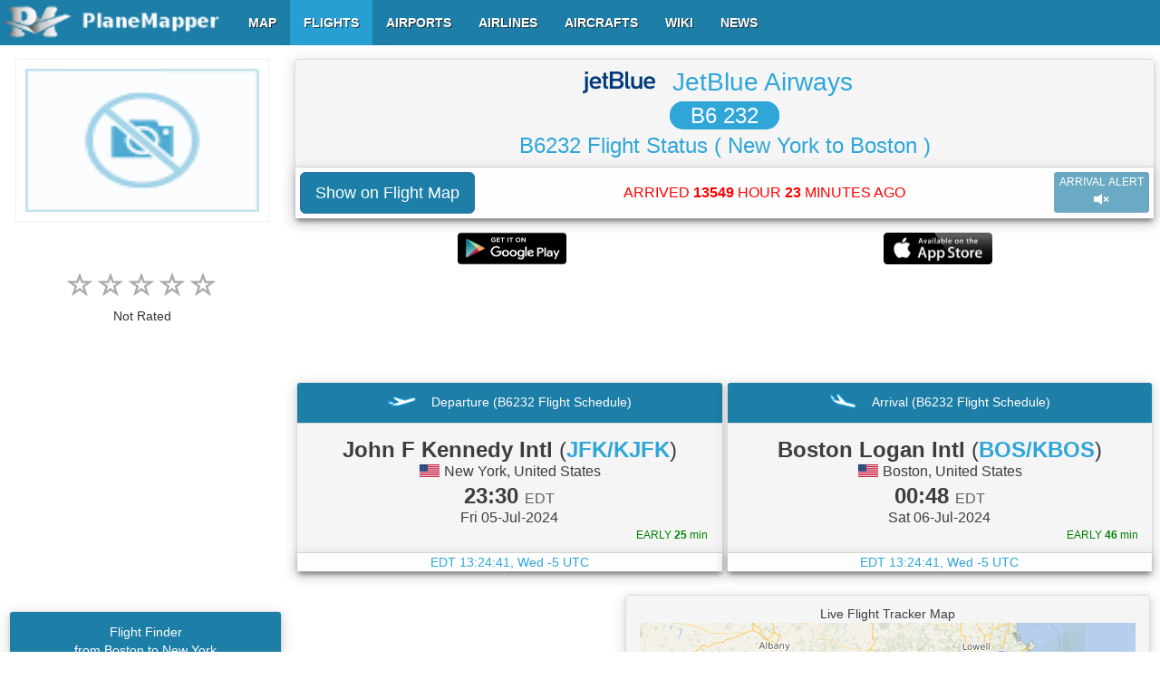

--- FILE ---
content_type: text/html; charset=UTF-8
request_url: https://www.planemapper.com/php_ctr/flight_ctr.php
body_size: 11791
content:
[["0","LA1","37.75502","-122.29414","2700","216","2240","310","0","2026\/01\/21 12:58:02||27.92711||-82.66679","2026\/01\/21 18:23:58||37.35291||-121.81754||66"],["27.92711","-82.66679","675","59"],["28.15489","-82.88899","2475","10"],["28.12779","-82.88878","2325","48"],["28.42980","-81.29800","0","104"],["28.40782","-81.33436","0","539"],["28.44777","-81.32228","0","107"],["28.44659","-81.32232","0","43"],["28.44777","-81.32228","0","43"],["28.42980","-81.29800","0","1"],["28.44658","-81.32232","0","101"],["28.44777","-81.32228","0","101"],["28.42863","-81.29797","0","53"],["28.44777","-81.32228","0","53"],["28.44656","-81.32235","0","99"],["28.44656","-81.32235","0","26"],["28.44777","-81.32228","0","104"],["28.42979","-81.29800","0","58"],["28.44777","-81.32228","0","39"],["28.44656","-81.32232","0","59"],["28.09888","-82.89378","2275","60"],["28.44777","-81.32228","0","1"],["28.41275","-81.31842","0","1"],["28.44777","-81.32228","0","1"],["28.44657","-81.32235","0","1"],["28.44777","-81.32228","0","1"],["28.44657","-81.32235","0","5"],["28.43159","-81.29800","0","1"],["28.44657","-81.32235","0","1"],["28.44777","-81.32228","0","1"],["27.87432","-82.67999","575","108"],["28.07821","-82.89912","2125","68"],["27.87101","-82.68321","600","112"],["28.07612","-82.89739","2100","63"],["27.97668","-82.77390","2175","109"],["28.42998","-81.29800","0","41"],["28.44777","-81.32228","0","41"],["28.42962","-81.29800","0","36"],["28.44777","-81.32228","0","36"],["28.44656","-81.32235","0","36"],["28.42893","-81.29800","0","85"],["28.07421","-82.88802","2050","33"],["28.07351","-82.88501","2050","37"],["28.44656","-81.32235","0","44"],["27.95350","-82.78441","2725","90"],["25.97520","-80.66276","3100","113"],["28.06318","-82.86853","1500","60"],["27.88521","-82.70582","150","53"],["27.88688","-82.70418","100","55"],["27.93539","-82.77792","3075","82"],["28.05959","-82.86362","1300","67"],["27.88791","-82.70270","50","54"],["27.93051","-82.77718","3175","82"],["27.88959","-82.70101","0","53"],["45.71579","5.07218","0","110"],["45.72312","5.07881","0","58"],["28.44777","-81.32228","0","82"],["28.44656","-81.32235","0","83"],["28.44656","-81.32235","0","85"],["28.44777","-81.32228","0","85"],["28.44656","-81.32235","0","1"],["28.44824","-81.32127","0","1"],["27.89000","-82.77110","4075","86"],["28.44777","-81.32228","0","60"],["28.44777","-81.32228","0","59"],["28.44658","-81.32231","0","59"],["28.44777","-81.32228","0","93"],["28.44656","-81.32232","0","158"],["27.86561","-82.76640","4550","95"],["27.92292","-82.66710","675","44"],["28.06001","-82.79911","625","68"],["28.06229","-82.79948","600","62"],["36.42578","-79.55872","1200","115"],["28.06509","-82.84688","550","113"],["28.05792","-82.84758","550","83"],["27.79671","-82.75399","4575","119"],["28.05662","-82.84489","550","46"],["27.79462","-82.75362","4575","119"],["27.89252","-82.70011","0","57"],["26.43590","-80.63431","3300","13"],["26.43366","-80.63014","3300","125"],["27.89480","-82.69489","0","56"],["45.71571","5.07246","0","111"],["25.89608","-80.68639","2000","83"],["28.44777","-81.32228","0","164"],["28.44777","-81.32228","0","147"],["28.32015","-80.91404","1200","167"],["28.44777","-81.32228","0","163"],["27.94461","-82.86621","1150","98"],["41.53688","-74.27652","1000","76"],["27.52489","-82.62432","4600","109"],["27.93111","-82.86538","1175","95"],["27.50711","-82.60799","4650","109"],["27.49841","-82.59970","4625","107"],["45.72312","5.07880","0","32"],["45.72421","5.08044","0","32"],["26.33800","-80.44522","3100","127"],["26.33707","-80.44348","3100","129"],["26.33646","-80.44237","3000","129"],["26.33586","-80.44121","3000","130"],["28.41260","-81.31888","0","72"],["28.44815","-81.32134","0","94"],["28.41326","-81.31874","0","85"],["28.44777","-81.32228","0","72"],["27.89522","-82.74622","525","75"],["41.51529","-74.28527","800","79"],["28.04945","-81.28682","5100","145"],["45.73401","5.08191","0","144"],["28.04945","-81.30039","5100","144"],["28.04935","-81.30201","5100","144"],["45.72309","5.07879","0","136"],["45.73405","5.08191","0","136"],["28.29766","-81.32242","700","168"],["28.44777","-81.32228","0","167"],["28.29766","-81.32678","700","167"],["28.29738","-81.33103","700","165"],["28.29668","-81.34628","600","171"],["28.44777","-81.32228","0","71"],["26.27147","-80.30794","1300","125"],["26.27248","-80.30737","1300","123"],["26.27422","-80.30547","1200","119"],["45.73450","5.08186","0","121"],["45.73891","5.08133","0","63"],["26.25053","-80.28037","1400","129"],["26.24936","-80.28032","1400","130"],["26.24466","-80.28011","1400","126"],["26.24350","-80.28011","1400","126"],["26.24229","-80.28006","1400","127"],["26.24122","-80.28001","1400","127"],["30.02316","-81.42991","1900","61"],["41.49178","-74.28201","400","63"],["26.22748","-80.27937","1500","128"],["26.22330","-80.27916","1500","127"],["26.22153","-80.27905","1500","128"],["26.22036","-80.27895","1500","128"],["26.21915","-80.27889","1500","127"],["26.21799","-80.27879","1500","127"],["28.27583","-81.45361","200","83"],["28.44777","-81.32228","0","83"],["28.44640","-81.32221","0","83"],["28.44777","-81.32228","0","83"],["28.44640","-81.32220","0","623"],["26.19467","-80.28349","1200","94"],["26.19164","-80.28201","1200","84"],["28.44640","-81.32220","0","78"],["28.44811","-81.32135","0","78"],["28.44775","-81.32226","0","58"],["28.43763","-81.32211","0","318"],["28.44777","-81.32228","0","318"],["28.44640","-81.32221","0","82"],["28.44777","-81.32228","0","317"],["28.44777","-81.32228","0","82"],["28.44777","-81.32228","0","105"],["28.44640","-81.32221","0","82"],["28.44777","-81.32228","0","82"],["28.44640","-81.32221","0","82"],["28.42837","-81.32207","0","81"],["28.44640","-81.32221","0","81"],["28.44640","-81.32221","0","57"],["28.44777","-81.32228","0","57"],["28.43656","-81.31853","0","56"],["28.44777","-81.32228","0","76"],["28.44640","-81.32221","0","66"],["28.44777","-81.32228","0","66"],["45.73880","5.08857","0","71"],["45.72309","5.07877","0","137"],["45.73602","5.08896","0","137"],["28.44777","-81.32228","0","471"],["28.44777","-81.32228","0","133"],["45.72388","5.09036","0","91"],["45.72286","5.09050","0","73"],["45.72130","5.09069","0","112"],["45.72020","5.09081","0","196"],["45.72312","5.07877","0","101"],["45.72312","5.07876","0","87"],["28.44777","-81.32228","0","140"],["28.44777","-81.32228","0","122"],["28.44640","-81.32221","0","138"],["28.44777","-81.32228","0","278"],["28.44777","-81.32228","0","79"],["28.44777","-81.32228","0","330"],["30.05878","-82.36433","4100","248"],["45.72309","5.07878","0","44"],["30.03006","-82.38598","4100","141"],["30.02902","-82.38674","4100","141"],["25.42846","-80.53777","1700","106"],["29.98225","-82.42180","4100","41"],["28.41691","-81.31809","0","39"],["28.44777","-81.32228","0","39"],["28.41687","-81.31816","0","39"],["28.44640","-81.32221","0","420"],["28.44777","-81.32228","0","282"],["28.44777","-81.32228","0","41"],["28.44777","-81.32228","0","50"],["28.44640","-81.32221","0","288"],["28.44777","-81.32228","0","52"],["45.72311","5.07878","0","56"],["45.72311","5.07877","0","64"],["39.70105","-75.82874","2400","73"],["39.69784","-75.82471","2400","77"],["39.69709","-75.82355","2500","67"],["39.69640","-75.82214","2500","77"],["39.69486","-75.81946","2500","80"],["28.44777","-81.32228","0","78"],["28.44640","-81.32221","0","65"],["28.44777","-81.32228","0","65"],["39.65413","-75.82227","2500","64"],["41.50992","-74.31627","3200","60"],["39.64840","-75.82477","2500","63"],["39.91031","-75.99139","25000","349"],["39.91170","-76.01831","25500","346"],["28.44637","-81.32217","0","63"],["39.37025","-75.05518","200","80"],["28.44637","-81.32220","0","85"],["35.84262","-78.82767","2200","183"],["35.72195","-78.33924","2700","108"],["28.44637","-81.32217","0","62"],["28.44777","-81.32228","0","100"],["28.44637","-81.32220","0","100"],["28.44777","-81.32228","0","208"],["28.44650","-81.32211","0","61"],["28.44777","-81.32228","0","61"],["45.71333","5.08466","0","80"],["25.62836","-79.89056","800","801"],["25.62836","-79.88890","800","193"],["25.62785","-79.88599","900","195"],["25.62813","-79.88403","900","197"],["25.62715","-79.88139","900","193"],["41.31814","-75.83588","1300","72"],["41.31930","-75.83750","1400","70"],["41.31939","-75.84430","1600","58"],["41.31553","-75.85167","2100","51"],["41.31520","-75.86128","2600","60"],["25.81359","-80.55839","1500","94"],["28.41058","-81.32990","0","468"],["45.72312","5.07877","0","38"],["45.71739","5.08291","0","38"],["31.46210","-85.59053","2600","116"],["45.72311","5.07879","0","364"],["35.57052","-76.89781","45000","466"],["28.42839","-81.29797","0","57"],["28.40945","-81.29775","0","57"],["28.40932","-81.29732","0","325"],["28.42590","-81.29795","0","325"],["27.54915","-80.73108","4100","87"],["28.44777","-81.32228","0","413"],["28.44640","-81.32221","0","413"],["28.44777","-81.32228","0","413"],["28.44640","-81.32221","0","382"],["28.44777","-81.32228","0","382"],["28.44640","-81.32221","0","392"],["28.44777","-81.32228","0","392"],["28.44640","-81.32221","0","392"],["28.44823","-81.32146","0","392"],["28.43404","-81.31842","0","418"],["28.44777","-81.32228","0","418"],["28.43254","-81.31802","0","418"],["28.44777","-81.32228","0","285"],["28.44640","-81.32221","0","285"],["28.44777","-81.32228","0","285"],["28.44640","-81.32221","0","285"],["28.44777","-81.32228","0","194"],["52.67781","16.76231","36000","461"],["26.38762","-80.38998","1600","131"],["26.39116","-80.39061","1600","42"],["45.71581","5.07234","0","128"],["45.72309","5.07879","0","116"],["26.40350","-80.38718","1700","117"],["26.44609","-80.37656","1500","126"],["28.45273","-81.06058","2100","105"],["28.44961","-81.06359","2100","100"],["26.20002","-80.82816","3700","94"],["45.71572","5.08265","0","461"],["51.19741","6.50848","2075","69"],["41.39566","-74.33187","2600","83"],["41.11037","-74.64268","2700","517"],["27.91300","-82.67592","275","55"],["27.91482","-82.67450","400","53"],["44.28119","-88.48643","3000","119"],["45.72311","5.07880","0","98"],["45.70905","5.08717","0","98"],["45.70778","5.08949","0","76"],["45.72309","5.07879","0","373"],["45.71058","5.09292","0","373"],["45.71095","5.09297","0","405"],["45.71210","5.09285","0","81"],["42.81717","-70.88516","2500","57"],["42.81661","-70.88765","2500","75"],["26.06106","-80.70488","3300","127"],["26.06227","-80.70530","3300","110"],["26.06367","-80.70504","3300","83"],["26.06492","-80.70499","3300","80"],["40.82631","-74.43031","10125","229"],["-33.92761","151.17674","0","229"],["28.41120","-81.31812","0","370"],["41.60974","-72.43452","1450","123"],["41.60634","-72.45305","1450","124"],["41.60332","-72.47279","1400","126"],["41.60313","-72.47432","1400","126"],["41.57506","-72.52573","1450","126"],["41.57254","-72.52772","1450","126"],["41.57152","-72.52848","1450","126"],["41.57003","-72.52969","1450","127"],["41.56547","-72.53327","1450","127"],["41.56445","-72.53410","1450","128"],["41.56189","-72.53608","1425","128"],["41.56086","-72.53691","1425","128"],["41.55984","-72.53768","1425","128"],["33.95320","-118.22522","2600","191"],["33.95213","-118.23944","2300","188"],["40.77841","-111.85880","6600","116"],["33.94775","-118.28047","1700","132"],["39.13321","-77.97272","3100","130"],["39.13423","-77.97083","3100","131"],["39.13470","-77.96967","3100","129"],["39.14317","-77.95422","3100","130"],["27.89959","-82.84521","1350","61"],["27.90048","-82.83908","1375","67"],["40.70807","-111.87390","6700","116"],["28.41843","-81.31809","0","431"],["45.73968","5.08851","0","50"],["27.88409","-82.85308","1375","59"],["27.88558","-82.85540","1375","63"],["45.71701","5.07252","0","56"],["27.92869","-82.74200","575","124"],["40.63438","-111.87521","6900","115"],["27.96952","-82.81171","600","94"],["40.56813","-111.87659","6900","120"],["45.72712","5.09541","0","120"],["39.42700","-105.03876","10700","240"],["28.44777","-81.32228","0","189"],["45.72311","5.07879","0","177"],["45.70808","5.09838","0","177"],["40.42294","-111.88264","6900","119"],["40.41577","-111.88333","6900","121"],["40.39645","-111.88570","7000","120"],["28.06281","-82.80972","425","67"],["27.93572","-82.89423","1975","70"],["40.35855","-111.88876","7000","120"],["40.35143","-111.88963","7000","117"],["28.44777","-81.32228","0","69"],["40.33761","-111.89132","7000","122"],["40.33365","-111.89188","7000","122"],["40.32857","-111.89282","7000","124"],["40.31782","-111.89438","7000","122"],["40.31559","-111.89463","7000","122"],["40.31447","-111.89475","7000","122"],["40.30888","-111.89550","7000","121"],["40.28919","-111.89687","7000","122"],["28.41987","-81.31898","0","177"],["28.44777","-81.32228","0","121"],["40.27295","-111.89769","7000","120"],["40.27183","-111.89775","7000","120"],["40.27071","-111.89777","7000","119"],["40.26959","-111.89787","7000","120"],["33.68857","-111.58999","4300","80"],["28.03618","-82.90908","2075","117"],["27.94089","-82.83250","2100","127"],["28.04688","-82.91102","2100","114"],["28.09549","-82.79480","575","74"],["28.09991","-82.79620","575","79"],["27.94591","-82.83762","2025","130"],["27.87380","-82.87690","1625","84"],["27.87138","-82.87669","1625","83"],["28.11290","-82.80492","600","98"],["45.72311","5.07877","0","324"],["28.12058","-82.80541","600","91"],["27.96849","-82.84898","2000","127"],["28.12072","-82.80492","600","80"],["28.04148","-82.89750","2075","8"],["28.03851","-82.89960","2075","13"],["28.12072","-82.80202","600","58"],["28.11629","-82.80283","600","20"],["45.70444","5.08710","0","119"],["45.72667","5.08190","0","329"],["45.70500","5.08657","0","112"],["45.70881","5.08657","0","340"],["45.71041","5.08674","0","79"],["45.72984","5.07938","0","470"],["45.72311","5.07877","0","92"],["45.72979","5.07935","0","96"],["45.71069","5.08856","0","22"],["45.72975","5.07934","0","80"],["45.72311","5.07878","0","470"],["27.78210","-82.87991","2650","81"],["45.72954","5.07883","0","18"],["45.71655","5.08960","0","18"],["45.72973","5.07931","0","1"],["27.76971","-82.66599","1575","88"],["45.72963","5.07912","0","69"],["45.72100","5.08907","0","69"],["28.44777","-81.32228","0","82"],["45.72359","5.08876","0","59"],["45.72879","5.08813","0","218"],["27.91100","-82.70270","625","96"],["28.44637","-81.32214","0","27"],["28.44637","-81.32214","0","56"],["45.72952","5.07884","0","265"],["45.71598","5.07225","0","88"],["45.74019","5.08674","0","98"],["45.74238","5.08648","0","34"],["28.44777","-81.32228","0","106"],["45.72962","5.07913","0","277"],["45.72311","5.07881","0","121"],["45.72962","5.07913","0","124"],["28.15670","-82.87192","3775","41"],["45.74427","5.08624","0","136"],["28.14469","-82.84978","3775","40"],["45.72963","5.07912","0","114"],["45.74366","5.08629","0","93"],["27.94852","-82.81332","600","94"],["27.89652","-82.69272","0","76"],["28.44777","-81.32228","0","66"],["45.72309","5.07880","0","118"],["45.73848","5.08693","0","93"],["45.73471","5.09196","0","67"],["28.44635","-81.32214","0","87"],["45.73143","5.09228","0","53"],["27.94131","-82.90859","2350","29"],["45.71577","5.07210","0","74"],["45.72875","5.09261","0","74"],["28.44777","-81.32228","0","85"],["28.41646","-81.29795","0","68"],["27.89959","-82.66562","550","116"],["27.73820","-82.68031","1600","68"],["27.89620","-82.74158","650","77"],["45.72521","5.09238","0","67"],["27.88642","-82.73090","600","79"],["45.72311","5.07878","0","188"],["45.72622","5.09142","0","108"],["28.44777","-81.32228","0","433"],["28.44637","-81.32214","0","76"],["28.43897","-81.30027","0","160"],["27.74788","-82.66129","1600","74"],["27.87902","-82.72040","425","73"],["27.91179","-82.91292","1900","87"],["27.88852","-82.69373","0","36"],["27.75500","-82.66129","1600","79"],["27.89908","-82.91393","1875","93"],["27.88772","-82.91451","1875","90"],["40.67036","-75.89674","2300","120"],["45.72952","5.07883","0","90"],["45.71925","5.09171","0","87"],["28.44640","-81.32214","0","95"],["27.91342","-82.69509","625","95"],["28.44640","-81.32214","0","93"],["45.72056","5.09362","0","93"],["45.72933","5.07898","0","62"],["45.71798","5.09393","0","109"],["45.72922","5.07905","0","63"],["45.72311","5.07880","0","143"],["45.72986","5.08018","0","163"],["45.71611","5.09415","0","163"],["28.09721","-82.82878","3775","99"],["45.72977","5.08059","0","142"],["45.72858","5.08078","0","54"],["45.72678","5.08169","0","164"],["33.69088","-112.04842","2400","53"],["45.72638","5.08195","0","127"],["45.72675","5.08186","0","97"],["45.71107","5.09387","0","105"],["25.51295","-80.33472","1400","180"],["45.72629","5.08190","0","98"],["45.71076","5.08888","0","283"],["45.72972","5.07946","0","79"],["45.71078","5.08864","0","79"],["45.72987","5.07998","0","60"],["45.71081","5.08851","0","79"],["42.79528","-70.83933","2000","96"],["45.71084","5.08833","0","119"],["45.72915","5.08066","0","78"],["45.71091","5.08796","0","78"],["45.72892","5.08070","0","81"],["45.72603","5.08293","0","80"],["28.02989","-82.86670","2900","78"],["27.95001","-82.68752","625","100"],["28.02119","-82.86783","3075","79"],["45.72083","5.08444","0","109"],["28.01220","-82.86658","2975","72"],["28.00648","-82.86858","2625","79"],["27.99968","-82.87041","2450","89"],["27.90499","-82.68390","0","115"],["27.77558","-82.81061","1525","61"],["27.99652","-82.87160","2575","95"],["27.90872","-82.67973","0","109"],["27.91091","-82.67740","0","102"],["27.98921","-82.87310","2825","92"],["27.89140","-82.70170","25","47"],["45.72992","5.08334","0","129"],["27.94270","-82.76642","925","113"],["27.77539","-82.79028","1550","70"],["27.91519","-82.79662","1600","129"],["27.97319","-82.87402","2700","82"],["27.94470","-82.77869","1175","110"],["27.94610","-82.78607","1325","107"],["27.94731","-82.78882","1375","107"],["27.92981","-82.66261","650","68"],["43.19913","-70.90014","4200","272"],["27.93120","-82.66140","625","69"],["27.77409","-82.77290","1575","67"],["27.95141","-82.79830","1525","114"],["27.77339","-82.75420","1550","67"],["45.74018","5.08213","0","110"],["42.69911","-71.89236","3800","113"],["27.85900","-82.82339","1550","105"],["40.83800","-74.91483","3900","100"],["40.83776","-74.91334","3800","103"],["28.43120","-81.32203","0","80"],["28.44764","-81.32228","0","153"],["27.81580","-82.81837","1625","84"],["27.76641","-82.69689","1575","69"],["27.80100","-82.81241","1625","87"],["45.73581","5.08168","0","110"],["27.76510","-82.68569","1575","67"],["27.79420","-82.80992","1625","89"],["27.86021","-82.93098","1625","110"],["28.05000","-82.86320","2075","106"],["27.76478","-82.68311","1600","66"],["27.76469","-82.68110","1600","65"],["27.78829","-82.80829","1625","88"],["45.73151","5.08220","0","64"],["45.71574","5.07232","0","75"],["45.72930","5.08260","0","73"],["45.72311","5.07879","0","71"],["45.72798","5.08277","0","84"],["27.77390","-82.67270","1625","49"],["27.83209","-82.93722","1625","97"],["27.92259","-82.66240","625","62"],["27.77791","-82.67318","1625","57"],["27.76701","-82.80010","1625","85"],["27.82679","-82.93547","1625","98"],["27.92092","-82.66007","575","48"],["27.82460","-82.93532","1625","98"],["27.78559","-82.67381","1625","215"],["27.91840","-82.65939","575","47"],["27.82148","-82.93532","1650","98"],["27.89969","-82.66699","600","84"],["36.23393","-115.20387","2700","124"],["33.62678","-112.37789","5500","118"],["33.62906","-112.38251","5500","128"],["36.23035","-115.18785","2700","136"],["27.88321","-82.68448","450","116"],["27.93139","-82.69922","575","67"],["28.43283","-81.32209","0","75"],["28.44764","-81.32231","0","88"],["27.73112","-82.76952","1500","52"],["27.93218","-82.70772","650","82"],["27.93088","-82.71437","675","90"],["27.73298","-82.76312","1500","57"],["27.73382","-82.76080","1500","61"],["27.92939","-82.72261","675","102"],["27.84578","-82.67729","700","72"],["27.84778","-82.67751","675","72"],["27.73559","-82.75172","1550","66"],["33.65178","-112.45846","8700","381"],["27.73522","-82.74591","1575","68"],["27.76729","-82.87399","1625","74"],["27.91072","-82.67772","0","103"],["27.86110","-82.67999","475","73"],["27.76101","-82.87278","1575","75"],["27.92422","-82.76508","1150","120"],["27.86389","-82.68041","425","73"],["27.91272","-82.67529","50","89"],["27.72130","-82.73608","1525","82"],["27.91430","-82.67391","175","86"],["27.92399","-82.77390","1300","117"],["27.91691","-82.67291","350","90"],["27.87059","-82.68152","225","74"],["27.92371","-82.78299","1475","116"],["27.91989","-82.67069","525","69"],["33.58176","-112.33355","2700","79"],["27.87990","-82.68358","50","73"],["40.60370","-75.48263","6000","424"],["33.62496","-112.34390","4300","367"],["27.92748","-82.66003","600","143"],["27.68131","-82.73708","1550","89"],["27.92171","-82.82598","2100","117"],["27.92092","-82.84098","2075","116"],["27.92059","-82.84748","2075","118"],["28.17728","-82.88387","2225","67"],["27.91021","-82.68907","425","71"],["27.89801","-82.67212","550","102"],["27.92050","-82.85609","2050","120"],["28.18398","-82.89039","2125","83"],["27.93302","-82.65791","600","67"],["28.18598","-82.89169","2100","82"],["27.93502","-82.65580","575","69"],["27.93870","-82.65289","575","70"],["28.44318","-81.32230","0","81"],["28.44765","-81.32228","0","126"],["28.43283","-81.32209","0","110"],["27.94722","-82.64422","575","72"],["27.87851","-82.69668","200","103"],["28.43283","-81.32209","0","115"],["27.72609","-82.77882","1600","50"],["41.53242","-74.17432","34000","383"],["28.23780","-82.90041","2075","76"],["27.97580","-82.91500","2700","122"],["28.24338","-82.90202","2050","75"],["27.91091","-82.67862","0","99"],["27.89871","-82.80157","1575","119"],["28.27258","-82.90748","1825","41"],["28.02170","-82.91102","3125","105"],["27.89568","-82.85059","1550","120"],["41.25771","-74.25378","34000","391"],["27.89350","-82.87029","1575","120"],["27.26658","-80.74803","2200","208"],["27.88419","-82.70661","0","38"],["28.27322","-82.88759","2125","35"],["28.07719","-82.92352","3175","103"],["27.86128","-82.88319","1550","103"],["27.71962","-82.82181","1575","70"],["27.77711","-82.66097","1675","69"],["27.82790","-82.87970","1550","90"],["28.22448","-82.89971","2250","97"],["28.21750","-82.90149","2225","90"],["28.21019","-82.90429","2250","87"],["38.92154","-77.15106","300","107"],["27.81980","-82.67328","1350","80"],["27.82320","-82.67318","1300","75"],["40.63070","-75.45685","6000","94"],["27.87962","-82.71078","100","48"],["28.19348","-82.91058","2275","85"],["40.63312","-75.46503","6000","86"],["27.88772","-82.70280","50","58"],["27.71669","-82.75768","1600","66"],["28.18892","-82.90590","2825","17"],["40.11229","-103.74015","5100","110"],["28.02170","-82.90520","3100","85"],["25.63273","-80.53860","700","62"],["27.71878","-82.89739","1575","90"],["27.72609","-82.70682","1600","69"],["40.63931","-75.44168","6000","90"],["40.63973","-75.44299","6000","90"],["28.00238","-82.91209","3250","27"],["38.94193","-77.08636","300","95"],["40.64015","-75.45422","6000","83"],["28.21969","-82.87138","2600","55"],["27.73862","-82.67772","1600","74"],["40.63880","-75.46009","6000","80"],["28.43283","-81.32209","0","91"],["25.63799","-80.75413","1600","75"],["27.72060","-82.88979","1575","102"],["27.95532","-82.90639","3200","83"],["27.91681","-82.77410","1250","81"],["33.42041","-112.51317","3400","364"],["27.91221","-82.67830","100","78"],["27.91780","-82.81489","1200","131"],["27.92701","-82.66430","675","66"],["27.76711","-82.92248","1600","82"],["27.94629","-82.90401","3075","28"],["27.91849","-82.84183","1175","132"],["27.76892","-82.92940","1600","84"],["27.76818","-82.93389","1575","81"],["27.91821","-82.84938","1175","132"],["27.94419","-82.90429","3100","2"],["27.92780","-82.65257","475","55"],["27.89191","-82.69868","0","38"],["27.94550","-82.90520","3000","14"],["27.97128","-82.90262","3175","90"],["39.53389","-104.83238","6800","95"],["40.58652","-75.45161","6000","137"],["39.80510","-104.55176","6300","90"],["27.88051","-82.92760","1850","127"],["28.00429","-82.90461","3150","111"],["27.70268","-82.96812","1550","82"],["39.80525","-104.52882","6200","474"],["27.85700","-82.67619","600","106"],["27.85621","-82.93088","2325","104"],["27.86361","-82.69711","500","93"],["28.10461","-82.85862","2775","55"],["27.72870","-82.72050","1575","70"],["27.72060","-82.92998","1575","71"],["28.12020","-82.85538","3125","52"],["27.73182","-82.71348","1575","73"],["28.12421","-82.85410","3150","68"],["27.89210","-82.70708","0","77"],["40.65514","-74.03661","400","121"],["40.65635","-74.03655","400","121"],["27.73350","-82.89380","1600","82"],["40.60593","-75.43056","6000","128"],["40.23217","-75.66502","2600","5"],["28.11280","-82.90601","2850","95"],["27.75430","-82.67170","1600","70"],["27.73838","-82.87421","1575","73"],["27.73890","-82.87209","1575","70"],["28.11280","-82.89502","3025","51"],["45.71574","5.07225","0","92"],["45.72337","5.07800","0","88"],["28.10531","-82.89459","2975","72"],["28.09958","-82.89572","2950","81"],["28.22779","-82.83411","2875","88"],["27.72428","-82.80702","2575","88"],["27.76338","-82.80992","1275","67"],["40.77846","-75.51553","6000","162"],["26.93252","-80.58371","2100","172"],["27.84159","-82.67651","800","79"],["27.84331","-82.67682","750","79"],["27.71581","-82.79978","2575","85"],["40.79182","-75.52220","6000","162"],["40.79391","-75.52333","6000","163"],["39.79383","-104.54926","5300","63"],["38.90929","-76.99042","400","118"],["33.19487","-117.05445","3900","169"],["27.89890","-82.68770","200","78"],["28.30129","-82.83788","3100","26"],["27.98511","-82.90229","3050","78"],["27.91901","-82.70909","575","90"],["28.29389","-82.84952","3100","58"],["40.96183","-75.60885","6100","160"],["40.96304","-75.60941","6100","161"],["28.27941","-82.85130","3025","87"],["27.79290","-82.80972","1250","25"],["28.27429","-82.85431","3050","96"],["27.96388","-82.90262","2975","86"],["27.90150","-82.72008","350","74"],["27.95960","-82.90181","2950","87"],["28.27099","-82.85749","3100","97"],["27.78889","-82.80079","1325","37"],["27.95732","-82.90229","2950","87"],["27.89531","-82.71818","275","70"],["27.95532","-82.90251","2950","87"],["27.78782","-82.79852","1325","103"],["27.94708","-82.90181","2925","87"],["27.88861","-82.70930","75","66"],["27.84871","-82.73302","775","62"],["27.94419","-82.90218","2950","83"],["27.88782","-82.70661","0","69"],["27.79020","-82.78341","1300","59"],["41.04492","-75.65136","6100","164"],["39.69453","-104.55359","6500","132"],["39.57024","-104.85028","5700","65"],["39.69272","-104.55365","6500","133"],["39.68308","-104.55457","6500","133"],["27.90211","-82.90711","2950","84"],["27.88581","-82.70428","75","70"],["27.88991","-82.69922","75","73"],["27.88442","-82.90531","2875","89"],["27.83549","-82.74120","1250","71"],["27.83661","-82.74042","1225","69"],["40.01533","-105.11931","6300","78"],["27.82762","-80.40730","3100","132"],["27.85332","-82.72848","650","67"],["27.85611","-82.90061","3000","74"],["27.85812","-82.72467","500","69"],["39.09378","-77.27142","900","271"],["27.93162","-82.69769","1250","87"],["45.74943","5.08612","0","0"],["27.91612","-82.76772","2550","108"],["27.91449","-82.77380","2625","108"],["33.22373","-117.23785","6400","201"],["37.90819","-92.62227","8300","144"],["45.72135","5.09069","0","83"],["28.42554","-81.32193","0","65"],["45.71005","5.09262","0","118"],["27.74369","-82.68791","1600","66"],["27.74402","-82.68511","1600","66"],["27.88391","-82.88889","3050","120"],["28.18091","-82.84451","700","61"],["27.89629","-82.88899","3025","118"],["27.74872","-82.67391","1600","39"],["27.91342","-82.89021","3025","116"],["28.17109","-82.85840","650","71"],["28.16778","-82.84930","450","27"],["27.76818","-82.67122","1575","78"],["27.93539","-82.89011","2500","107"],["27.77269","-82.66979","1575","81"],["28.16420","-82.83648","525","58"],["27.77451","-82.66932","1575","81"],["27.94619","-82.88808","1900","104"],["27.94010","-82.87897","1475","28"],["27.80230","-82.66943","1575","84"],["45.71556","5.07218","0","25"],["45.71037","5.08466","0","372"],["40.70709","-74.01208","11475","314"],["40.99320","-73.96983","11450","239"],["45.71560","5.07208","0","83"],["27.83200","-82.67519","1125","73"],["28.16769","-82.84122","300","27"],["27.83782","-82.67608","1000","73"],["28.44765","-81.32228","0","26"],["45.71560","5.07211","0","92"],["45.71325","5.08233","0","92"],["27.89652","-82.88001","950","38"],["28.44765","-81.32228","0","374"],["28.18971","-82.85318","800","46"],["45.71585","5.07218","0","159"],["45.71587","5.07220","0","159"],["27.83694","-82.05995","2900","130"],["27.99014","-82.38044","400","85"],["27.95620","-82.87127","1250","83"],["28.17891","-82.84380","625","45"],["27.99074","-82.36892","300","159"],["45.71416","5.07873","0","62"],["28.17090","-82.84688","350","11"],["27.99917","-82.36057","0","92"],["28.00040","-82.35943","0","104"],["27.20407","-82.18204","4100","89"],["27.20229","-82.18478","4100","159"],["28.42364","-81.32124","0","158"],["28.44764","-81.32228","0","82"],["28.42367","-81.32124","0","98"],["28.43000","-81.29800","0","98"],["28.42367","-81.32121","0","77"],["28.44765","-81.32228","0","435"],["28.42448","-81.32224","0","297"],["28.42371","-81.32119","0","159"],["28.42448","-81.32224","0","357"],["28.44765","-81.32228","0","74"],["28.44765","-81.32228","0","80"],["28.45060","-81.32711","0","491"],["28.44765","-81.32228","0","161"],["28.42448","-81.32224","0","161"],["28.42448","-81.32224","0","99"],["28.42371","-81.32121","0","163"],["33.51002","-112.41559","2300","307"],["28.42857","-81.32198","0","54"],["36.58065","-78.64522","2000","104"],["45.71575","5.07225","0","105"],["28.33891","-81.79596","1500","142"],["25.29192","-80.68810","2100","266"],["25.32879","-80.42531","1100","105"],["32.56012","-116.56881","9400","338"],["45.71726","5.08347","0","142"],["36.57456","-78.78419","4000","118"],["32.54672","-116.83427","4800","258"],["32.95330","-117.13068","4500","116"],["32.95312","-117.12933","4600","118"],["36.57349","-78.80382","3900","86"],["32.54355","-116.89890","4800","220"],["36.57270","-78.81925","3900","90"],["25.45379","-80.42878","1400","295"],["28.42384","-81.32170","0","297"],["32.93785","-117.05327","6500","136"],["28.42515","-81.32198","0","97"],["32.52065","-117.07043","2400","234"],["38.92461","-76.91998","1400","347"],["45.71576","5.07220","0","54"],["45.72774","5.08159","0","227"],["32.89632","-116.89105","8900","159"],["45.71590","5.07272","0","159"],["45.72717","5.08289","0","92"],["45.71587","5.07272","0","74"],["28.41621","-81.32198","0","74"],["28.42384","-81.32170","0","208"],["28.42371","-81.32127","0","193"],["28.42448","-81.32224","0","181"],["32.56413","-117.14918","2300","176"],["32.56329","-117.13864","2300","158"],["40.46064","-111.94076","5600","55"],["40.45841","-111.93845","5600","59"],["40.45585","-111.93714","5600","59"],["40.88869","-111.92565","4300","116"],["41.07821","-112.04070","6200","369"],["32.86425","-116.61932","7300","153"],["28.41618","-81.32198","0","68"],["28.42448","-81.32224","0","379"],["28.44765","-81.32228","0","71"],["28.41621","-81.32198","0","158"],["28.44765","-81.32228","0","155"],["28.42384","-81.32170","0","153"],["32.87054","-116.51337","7300","155"],["32.87082","-116.51057","7300","155"],["32.86988","-116.50928","7300","155"],["32.87077","-116.49471","7300","156"],["32.87072","-116.48697","7300","154"],["45.72134","5.08136","0","82"],["33.48363","-111.74166","2300","133"],["36.30744","-115.04082","3600","584"],["36.31279","-115.03896","3700","586"],["32.91355","-117.27025","3700","319"],["28.42384","-81.32170","0","88"],["28.42448","-81.32224","0","494"],["28.44765","-81.32228","0","90"],["36.28044","-115.05531","2900","511"],["36.35423","-115.03551","5300","108"],["40.35907","-75.36228","2800","106"],["40.33756","-75.38107","2800","108"],["32.93953","-117.18090","5500","304"],["31.12068","-83.82256","6900","393"],["31.12324","-83.82107","7000","237"],["40.29976","-75.41365","2800","108"],["40.97765","-112.27759","6800","90"],["40.32006","-75.52901","2400","37"],["28.42384","-81.32168","0","92"],["28.41621","-81.32200","0","85"],["28.42384","-81.32170","0","1"],["28.41621","-81.32198","0","1"],["26.94071","-80.09123","3500","116"],["45.71041","5.09867","0","79"],["45.71172","5.09852","0","81"],["45.72445","5.09575","0","86"],["45.72556","5.09560","0","71"],["40.13655","-75.56559","2600","117"],["45.72867","5.09523","0","90"],["40.28822","-75.44399","2500","76"],["39.02460","-77.04498","800","111"],["25.53036","-80.54465","1600","106"],["36.66678","-121.93877","3500","117"],["33.35379","-118.09591","8800","93"],["38.89407","-77.37354","400","60"],["33.34053","-118.01569","8800","279"],["28.42433","-81.32204","0","90"],["28.41621","-81.32198","0","276"],["28.41621","-81.32198","0","63"],["28.41621","-81.32198","0","82"],["25.78268","-80.69515","1100","327"],["38.43503","-122.08880","9900","344"],["38.45438","-122.08716","10300","355"],["41.23374","-112.27827","7600","362"],["41.22708","-112.14357","7000","331"],["42.95524","-71.28479","4000","132"],["33.23546","-117.37877","8900","283"],["25.79265","-80.67800","1200","111"],["35.79076","-115.65734","5000","120"],["33.22564","-117.29620","8900","281"],["33.22517","-117.29324","8900","113"],["41.10609","-111.92877","6400","361"],["28.44765","-81.32228","0","283"],["33.21316","-117.19262","8900","282"],["33.21293","-117.19111","8900","282"],["28.35492","-82.69189","3650","121"],["28.42364","-81.32124","0","89"],["28.43820","-81.31404","0","283"],["33.20599","-117.12911","8900","284"],["27.87678","-82.70941","375","65"],["33.20422","-117.11134","8900","283"],["28.42438","-81.32211","0","190"],["28.44765","-81.32228","0","284"],["28.42438","-81.32211","0","221"],["35.82297","-115.67546","8700","105"],["28.42438","-81.32214","0","285"],["28.41253","-81.32036","0","113"],["28.42435","-81.32217","0","296"],["28.41861","-81.32214","0","97"],["28.44765","-81.32228","0","84"],["28.41944","-81.32214","0","86"],["43.22375","-70.93055","4900","261"],["33.18234","-116.92912","8900","282"],["33.48005","-116.94958","3900","75"],["40.17556","-75.94936","2500","86"],["33.16335","-116.77654","8900","282"],["33.15646","-116.71886","8900","282"],["33.15590","-116.71584","8900","282"],["33.15543","-116.71399","8900","284"],["33.15185","-116.68282","8900","284"],["41.12639","-112.41573","6200","106"],["41.13472","-111.95961","6300","249"],["41.20013","-112.46704","4800","0"],["33.58893","-117.05784","5800","138"],["33.57227","-117.04221","5500","152"],["33.57282","-117.03873","5600","149"],["28.41621","-81.32198","0","92"],["28.41621","-81.32198","0","258"],["37.65746","-121.53315","9000","252"],["37.65680","-121.53608","9000","249"],["37.65163","-121.55441","8700","244"],["37.65089","-121.55709","8700","93"],["37.63525","-121.61525","7900","228"],["37.63432","-121.61859","7800","227"],["37.63390","-121.61982","7800","227"],["27.91361","-82.67698","0","63"],["37.62552","-121.64980","7300","224"],["27.92119","-82.67048","325","65"],["28.42369","-81.32130","0","96"],["28.41062","-81.32986","0","25"],["28.32778","-82.82582","3650","101"],["26.36202","-80.54970","1600","105"],["37.62822","-121.86471","4700","226"],["27.88349","-82.72958","550","110"],["27.90551","-82.71099","600","107"],["37.62664","-121.91809","4000","215"],["37.03056","-121.88735","3650","150"],["27.86570","-82.72008","550","76"],["25.50252","-80.69910","1700","84"],["37.66840","-122.03267","2800","160"],["27.89080","-82.69789","0","80"],["40.12035","-75.30585","5700","286"],["27.89508","-82.69473","0","81"],["37.68413","-122.08014","2000","148"],["37.10278","-121.94125","3625","165"],["37.10395","-121.94215","3625","165"],["28.41621","-81.32198","0","161"],["37.13281","-121.96358","3625","161"],["37.13411","-121.96460","3625","161"],["37.14440","-121.97224","3625","158"],["37.15938","-121.98360","3625","157"],["37.18206","-122.00049","3625","158"],["37.18332","-122.00132","3625","158"],["40.13040","-111.67534","5000","106"],["37.20827","-122.02007","3975","135"],["37.22443","-122.03257","3725","160"],["37.22987","-122.03655","3675","162"],["37.23383","-122.03954","3650","162"],["37.23509","-122.04037","3625","161"],["27.94079","-82.66959","625","100"],["28.09120","-82.78230","3625","101"],["37.25268","-122.05369","3625","99"],["37.25432","-122.05483","3625","157"],["37.27780","-122.07243","3625","155"],["37.27913","-122.07339","3625","156"],["40.13133","-111.76853","5000","105"],["37.30864","-122.09584","3625","156"],["40.12957","-111.78714","5000","104"],["40.12933","-111.78857","5000","103"],["40.12859","-111.79444","5000","102"],["25.60872","-80.79956","1700","155"],["25.51514","-80.53844","700","87"],["37.33224","-122.11363","3625","156"],["37.33340","-122.11465","3625","105"],["40.12659","-111.80911","4900","106"],["37.34188","-122.12128","3625","156"],["37.34327","-122.12235","3625","156"],["37.34958","-122.12706","3625","102"],["37.35081","-122.12794","3600","102"],["40.12412","-111.82665","4900","103"],["40.12370","-111.82946","4900","103"],["28.41621","-81.32198","0","103"],["40.11406","-111.84344","4800","105"],["40.10848","-111.84987","4800","107"],["40.10731","-111.85112","4800","107"],["40.09609","-111.86042","4700","111"],["40.09321","-111.86179","4600","109"],["40.09158","-111.86242","4700","107"],["40.06849","-111.87147","4500","107"],["27.93842","-82.75161","3625","102"],["40.05676","-111.87733","4500","104"],["40.05410","-111.87878","4500","104"],["37.14329","-121.64212","3500","113"],["40.03283","-111.89138","4300","106"],["27.87790","-82.69283","175","95"],["27.88581","-82.70038","0","45"],["28.44765","-81.32228","0","104"],["28.44765","-81.32228","0","97"],["28.44765","-81.32228","0","1"],["36.23221","-115.02364","3300","272"],["28.44765","-81.32228","0","81"],["27.92241","-82.66948","575","66"],["40.01486","-111.89806","4200","67"],["28.41618","-81.32198","0","79"],["28.06369","-82.91570","3125","93"],["45.62320","-122.97869","3000","94"],["45.62189","-122.97903","3000","94"],["45.62063","-122.97938","3000","93"],["45.61724","-122.98055","3000","93"],["45.61351","-122.98206","3100","92"],["45.61184","-122.98281","3100","93"],["40.01537","-111.90437","4200","66"],["40.01591","-111.89294","4200","61"],["28.44764","-81.32228","0","96"],["45.57623","-123.00121","3200","98"],["45.57492","-123.00183","3200","97"],["27.93069","-82.66018","625","77"],["32.84745","-117.13612","600","75"],["32.84745","-117.13494","600","85"],["32.88427","-117.07121","2200","93"],["32.85392","-117.11717","600","77"],["32.84772","-117.11672","1900","274"],["27.74942","-82.66710","1625","85"],["28.01309","-82.89368","2875","85"],["27.91002","-82.65817","600","117"],["28.02142","-82.89389","2875","93"],["28.02491","-82.89529","2900","95"],["36.29416","-115.01827","2800","354"],["36.29627","-115.02242","3000","358"],["45.45961","-123.05350","2800","95"],["28.44765","-81.32228","0","91"],["28.44765","-81.32228","0","33"],["40.19274","-75.86896","3200","123"],["27.91128","-82.67339","25","116"],["32.53406","-117.57126","4900","167"],["28.44764","-81.32228","0","84"],["27.52699","-82.60208","1875","118"],["40.20177","-75.81028","3000","120"],["40.20345","-75.80098","3100","114"],["27.93018","-82.65490","625","63"],["27.92571","-82.65379","575","306"],["44.86007","-122.83204","1300","91"],["45.32475","-123.10783","2300","101"],["45.30124","-123.11788","2000","107"],["45.29388","-123.12137","1900","97"],["40.21974","-75.66035","3100","108"],["45.26982","-123.12753","1800","93"],["27.88931","-82.70148","0","44"],["32.57539","-117.29839","3000","156"],["32.86676","-117.14117","1800","375"],["32.58279","-117.28555","2700","156"],["32.58866","-117.27575","2500","156"],["35.98386","-115.08658","3300","139"],["36.00188","-115.10124","2800","139"],["36.32401","-115.40226","6300","98"],["32.86700","-117.15075","1000","197"],["32.85215","-117.16123","1400","183"],["32.85028","-117.12956","600","83"],["32.86914","-117.14486","1000","178"],["32.64215","-117.18500","700","148"],["32.85359","-117.12065","600","68"],["32.84810","-117.13253","1400","186"],["32.64871","-117.18253","600","139"],["32.65300","-117.18331","500","144"],["32.84866","-116.78484","6300","44"],["32.85997","-117.12322","500","76"],["32.84954","-116.78641","6300","36"],["32.66478","-117.18522","400","140"],["28.41618","-81.32198","0","186"],["28.42435","-81.32211","0","183"],["40.23249","-75.50154","3100","109"],["32.84693","-117.13707","1400","184"],["32.84754","-117.13298","1400","183"],["28.42435","-81.32211","0","166"],["28.41621","-81.32198","0","184"],["27.90560","-82.68200","0","181"],["27.41028","-82.57720","250","49"],["33.91823","-118.23245","500","7"],["28.09972","-82.88301","3375","45"],["32.86663","-117.15568","1400","185"],["32.85517","-117.16241","1400","182"],["32.85340","-117.16174","1400","183"],["28.11201","-82.88479","3525","44"],["32.84568","-117.15209","1400","185"],["32.84521","-117.15008","1400","186"],["32.84530","-117.14806","1400","183"],["32.65667","-117.22474","900","280"],["32.84544","-117.14559","1400","182"],["32.61543","-117.23275","2200","298"],["32.61269","-117.23335","2300","84"],["32.85215","-117.10456","1400","187"],["27.82609","-82.86053","2125","79"],["28.14250","-82.88942","3900","80"],["32.57711","-117.25932","4400","326"],["32.88631","-116.77861","4200","123"],["32.86402","-117.08836","1200","189"],["28.28966","-81.78201","3100","132"],["28.44764","-81.32228","0","131"],["28.40917","-81.33272","0","187"],["28.44765","-81.32228","0","349"],["27.91738","-82.65168","600","75"],["27.80719","-82.84273","2025","124"],["28.35353","-81.79585","4400","126"],["28.35938","-81.79638","4400","187"],["28.43918","-81.31297","0","107"],["28.44765","-81.32228","0","113"],["28.41621","-81.32198","0","82"],["28.44765","-81.32228","0","130"],["32.85694","-117.08982","1400","182"],["32.93724","-116.76219","4200","90"],["28.44765","-81.32228","0","91"],["28.37685","-81.79763","4700","130"],["28.37811","-81.79768","4700","131"],["27.82101","-82.87098","2075","286"],["32.87412","-117.09150","1000","186"],["32.87575","-117.09374","900","129"],["28.44765","-81.32228","0","130"],["28.44765","-81.32228","0","79"],["28.42458","-81.32300","0","368"],["33.33368","-117.35859","1100","87"],["28.44053","-81.80221","5100","142"],["28.44854","-81.80334","5100","145"],["32.87677","-116.67805","7900","139"],["33.35394","-117.34340","800","75"],["32.88045","-116.70653","7800","142"],["27.93069","-82.87970","2075","89"],["28.44764","-81.32228","0","82"],["28.55784","-81.82202","5100","138"],["28.42435","-81.32211","0","91"],["28.57186","-81.82483","5000","140"],["28.41621","-81.32198","0","79"],["33.02737","-116.91734","2600","126"],["28.63223","-81.83684","5100","139"],["28.63349","-81.83716","5100","139"],["28.64699","-81.84028","5100","142"],["28.44765","-81.32228","0","141"],["28.67587","-81.84545","5000","148"],["28.67995","-81.84589","5000","148"],["33.35100","-117.43707","900","86"],["32.91078","-116.90810","4700","127"],["28.44765","-81.32228","0","64"],["28.41618","-81.32198","0","134"],["33.34020","-117.42664","800","60"],["32.90666","-116.97099","3400","130"],["28.44765","-81.32228","0","59"],["28.41621","-81.32198","0","93"],["28.44765","-81.32228","0","47"],["32.93515","-117.14789","5900","276"],["32.90219","-116.99425","2800","131"],["32.90154","-116.99761","2800","129"],["32.94698","-117.11633","7200","284"],["33.35596","-117.41688","900","95"],["48.14428","-122.17839","1300","82"],["28.42371","-81.32131","0","64"],["32.87466","-117.11855","800","129"],["33.34374","-117.42104","800","59"],["33.18607","-117.03276","7300","126"],["28.44765","-81.32228","0","129"],["28.41621","-81.32198","0","62"],["32.87715","-117.16577","700","119"],["28.40914","-81.33272","0","131"],["33.34574","-117.44306","1000","80"],["32.87943","-117.14772","400","66"],["33.34378","-117.44228","1000","74"],["48.18618","-122.55430","300","152"],["37.35291","-121.81754","900","66"]]

--- FILE ---
content_type: text/html; charset=utf-8
request_url: https://www.google.com/recaptcha/api2/aframe
body_size: 267
content:
<!DOCTYPE HTML><html><head><meta http-equiv="content-type" content="text/html; charset=UTF-8"></head><body><script nonce="tIgS_iJFBZ7q8HWd2ip5VQ">/** Anti-fraud and anti-abuse applications only. See google.com/recaptcha */ try{var clients={'sodar':'https://pagead2.googlesyndication.com/pagead/sodar?'};window.addEventListener("message",function(a){try{if(a.source===window.parent){var b=JSON.parse(a.data);var c=clients[b['id']];if(c){var d=document.createElement('img');d.src=c+b['params']+'&rc='+(localStorage.getItem("rc::a")?sessionStorage.getItem("rc::b"):"");window.document.body.appendChild(d);sessionStorage.setItem("rc::e",parseInt(sessionStorage.getItem("rc::e")||0)+1);localStorage.setItem("rc::h",'1769019880318');}}}catch(b){}});window.parent.postMessage("_grecaptcha_ready", "*");}catch(b){}</script></body></html>

--- FILE ---
content_type: application/javascript; charset=utf-8
request_url: https://fundingchoicesmessages.google.com/f/AGSKWxXuDElTG3dTL2GjjoU1p25YX-uAab4cH77bVWJc7e3h3jydfafCs4cVC3Nx5NbWEmcNKQPqBiP1P7XMkNkUXR-gsKOsKRNsAV0Z-cfvaxElZ26ssqRb19sRHgG0AAqMGiv-fkbTYPfKyACkmLWZsrDFrDPXpiaSFM98UdXkyCb5Wh4UexhYfQTJzu5D/_/skyscraper-ad./topad./adwidget_/scanscoutplugin./adaptvexchangevastvideo.
body_size: -1291
content:
window['28fc8490-ccfb-4f81-8f32-5fa6d6c0f739'] = true;